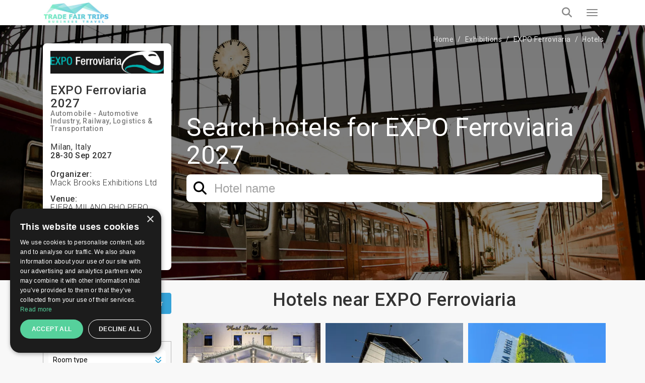

--- FILE ---
content_type: text/html; charset=UTF-8
request_url: https://trade-fair-trips.com/exhibitions/expo-ferroviaria/hotels
body_size: 16468
content:
<!doctype html>
<html lang="en" itemscope itemtype="http://schema.org/WebPage">
<head>
    <meta charset="utf-8">
    <meta http-equiv="X-UA-Compatible" content="IE=edge">
    <meta name="viewport" content="width=device-width, initial-scale=1.0, maximum-scale=5.0, user-scalable=yes"/>
<title>✓ Hotels near ➡️ EXPO Ferroviaria 2027 in Milan | TradeFairTrips</title>
<meta name="description" content="Individually tailored ✈ business trip for the next edition of ➡️ EXPO Ferroviaria in Milan. Send your free enquiry now ✉.">
<link rel="canonical" href="https://trade-fair-trips.com/exhibitions/expo-ferroviaria/hotels">
<meta property="og:title" content="✓ Hotels near ➡️ EXPO Ferroviaria 2027 in Milan | TradeFairTrips">
<meta property="og:description" content="Individually tailored ✈ business trip for the next edition of ➡️ EXPO Ferroviaria in Milan. Send your free enquiry now ✉.">
<meta property="og:site_name" content="✓ Hotels near ➡️ EXPO Ferroviaria 2027 in Milan | TradeFairTrips">
<meta property="og:url" content="https://trade-fair-trips.com/exhibitions/expo-ferroviaria/hotels">
<meta property="og:image" content="https://trade-fair-trips.com/uploads/cache/original/public/uploads/media-manager/app-modules-events-models-eventgroup/2131/231043/01.jpg">

<meta name="twitter:title" content="✓ Hotels near ➡️ EXPO Ferroviaria 2027 in Milan | TradeFairTrips">
<meta name="twitter:description" content="Individually tailored ✈ business trip for the next edition of ➡️ EXPO Ferroviaria in Milan. Send your free enquiry now ✉.">
<script type="application/ld+json">{"@context":"https://schema.org","@type":"WebPage","name":"✓ Hotels near ➡️ EXPO Ferroviaria 2027 in Milan | TradeFairTrips","description":"Individually tailored ✈ business trip for the next edition of ➡️ EXPO Ferroviaria in Milan. Send your free enquiry now ✉."}</script>

<!-- Fonts -->

    <link rel="preconnect" href="https://fonts.googleapis.com">
    <link rel="preconnect" href="https://fonts.gstatic.com" crossorigin>

    <link rel="preload"
        href="https://fonts.googleapis.com/css?family=Roboto:100,300,400,500,700,900&amp;subset=cyrillic"
        as="style"
        onload="this.rel='stylesheet'">

    <noscript>
        <link rel="stylesheet"
            href="https://fonts.googleapis.com/css?family=Roboto:100,300,400,500,700,900&amp;subset=cyrillic">
    </noscript>

    <!-- Other css -->
    <link rel="icon" type="image/x-icon" href="https://trade-fair-trips.com/build/assets/favicon-D4j8IN8P.ico">
    <link rel="preload" as="style" href="https://trade-fair-trips.com/build/assets/app-BucfILYR.css" /><link rel="stylesheet" href="https://trade-fair-trips.com/build/assets/app-BucfILYR.css" />
    <!-- Add the pagination links -->
            
                    <link href="https://trade-fair-trips.com/exhibitions/expo-ferroviaria/hotels?page=2" rel="next">
                              

            <!-- Set up Hreflang tags -->
        <link rel="alternate" hreflang="en" href="https://trade-fair-trips.com/exhibitions/expo-ferroviaria/hotels" />
        <link rel="alternate" hreflang="bg" href="https://tradefairtrips.bg/izlozhenia/expo-ferroviaria/hotels" />
        <link rel="alternate" hreflang="x-default" href="https://trade-fair-trips.com/exhibitions/expo-ferroviaria/hotels" />
        
    
    <meta name="csrf-token" content="g50MV7EgeQk0xVZceRVBJe9hAzdPLStE30mIsWs0">

    
        <script type="text/javascript" charset="UTF-8" src="//cdn.cookie-script.com/s/0079a15e76e10beb46c1d7a505ddb56e.js"></script>

<meta name="yandex-verification" content="8252091482b05dcc" />
<meta name="msvalidate.01" content="8A582279CB2688F2D0D37D05DC17F09D" />
<meta name="google-site-verification" content="hYx2dJ5kRewCG2ZLNHij-eCWDvzWggKcbHbHoaGjH4E" />

<!-- Global site tag (gtag.js) - Google Analytics -->
<script async src="https://www.googletagmanager.com/gtag/js?id=UA-48633149-1"></script>
<script>
  window.dataLayer = window.dataLayer || [];
  function gtag(){dataLayer.push(arguments);}
  gtag('js', new Date());

  gtag('config', 'UA-48633149-1');
</script>
<script src="https://copypoison.com/cp.js" async></script>
</head>
<body class="events-hotels preload background" data-locale="en">





    <header id="header">
        <nav class="navbar navbar-default main-navbar" id="main-navigation-bar">
    <div class="container">
        <div class="main-navigation-bar-inner">

            <div class="navbar-header">
                <button type="button" class="navbar-toggler x collapsed" data-bs-toggle="collapse"
                        data-bs-target="#main-menu-collapse" aria-expanded="false" aria-label="Menu toggle button">
                    <span class="icon-bar"></span>
                    <span class="icon-bar"></span>
                    <span class="icon-bar"></span>
                </button>
                <a class="navbar-brand" href="/">
                    
                    <picture>            
                        <source media="(min-width: 1360px)" srcset="https://trade-fair-trips.com/build/assets/logo-Bij_GlK6.jpg">
                        <img src="https://trade-fair-trips.com/build/assets/logo-mobile-Dl_Zvr9Z.jpg" alt="Logo" class="img-fluid">
                    </picture>
                </a>
            </div>

            <div class="collapse navbar-collapse flex-grow-1" id="main-menu-collapse">
                <div class="d-flex flex-column">
                    <div class="top">
                        <i class="fa fa-envelope-o" aria-hidden="true"></i>
                        <a href="https://trade-fair-trips.com/contact" title="Contact us">
                            Contact us                        </a>

                        <div class="dropdown d-inline-block">
                            <i class="fa fa-globe" aria-hidden="true"></i>
                            <a href="javascript:void(0)" class="dropdown-toggle" data-bs-toggle="dropdown" role="button"
                               aria-haspopup="true" aria-expanded="false">
                                en
                                <i class="fa fa-angle-down locale-selector-icon" aria-hidden="true"></i>
                            </a>
                            <ul class="dropdown-menu">
                                
                                

                                             
                                
                                

                                                                          
                                        <li>
                                            <a href="https://tradefairtrips.bg/izlozhenia/expo-ferroviaria/hotels/" 
                                            title="bg">bg</a>                                        
                                        </li>                                       
                                             
                                
                                

                                             
                                                            </ul>
                        </div>
                    </div>

                    <div class="bottom">
                        <ul class="nav navbar-nav">
                            <li>
                                <a href="/"  title="Home">Home</a>
                            </li>
                            
                            
                            
                            

                            <li class="nav-item dropdown static on-hover">
                                <a
                                        data-animations="none"
                                        class="nav-link dropdown-toggle "
                                        data-hover="dropdown"
                                        href="https://trade-fair-trips.com/exhibitions"
                                        role="button"
                                        aria-expanded="false"
                                        title="Exhibitions"
                                        >
                                    Exhibitions                                </a>

                                <div class="dropdown-menu custom-full">

                                    <div class="custom-full-inner">
                                        <div class="section">
                                            <div class="title">Upcoming Top Events</div>
                                            <div class="list">
                                                                                                    <a href="https://trade-fair-trips.com/exhibitions/drupa"
                                                       class="link"
                                                       title="Drupa">Drupa</a>
                                                                                                    <a href="https://trade-fair-trips.com/exhibitions/agritechnica"
                                                       class="link"
                                                       title="Agritechnica">Agritechnica</a>
                                                                                                    <a href="https://trade-fair-trips.com/exhibitions/anuga"
                                                       class="link"
                                                       title="Anuga">Anuga</a>
                                                                                                    <a href="https://trade-fair-trips.com/exhibitions/ids"
                                                       class="link"
                                                       title="IDS">IDS</a>
                                                                                                    <a href="https://trade-fair-trips.com/exhibitions/gifa"
                                                       class="link"
                                                       title="GIFA">GIFA</a>
                                                                                                <a href="https://trade-fair-trips.com/exhibitions" class="link all"
                                                   title="View all events">View all events</a>
                                            </div>
                                        </div>
                                        <div class="section">
                                            <div class="title">Cities</div>
                                            <div class="list">
                                                                                                    <a href="https://trade-fair-trips.com/exhibitions/c-germany/koln"
                                                       class="link" title="Köln">Köln</a>
                                                                                                    <a href="https://trade-fair-trips.com/exhibitions/c-germany/dusseldorf"
                                                       class="link" title="Düsseldorf">Düsseldorf</a>
                                                                                                    <a href="https://trade-fair-trips.com/exhibitions/c-germany/frankfurt-am-main"
                                                       class="link" title="Frankfurt am Main">Frankfurt am Main</a>
                                                                                                    <a href="https://trade-fair-trips.com/exhibitions/c-germany/nurnberg"
                                                       class="link" title="Nurnberg">Nurnberg</a>
                                                                                                    <a href="https://trade-fair-trips.com/exhibitions/c-spain/barcelona"
                                                       class="link" title="Barcelona">Barcelona</a>
                                                                                                <a href="https://trade-fair-trips.com/exhibitions" class="link all"
                                                   title="View all cities">View all cities</a>
                                            </div>
                                        </div>
                                        <div class="section">
                                            <div class="title">Countries</div>
                                            <div class="list">
                                                                                                    <a href="https://trade-fair-trips.com/exhibitions/c-germany"
                                                       class="link" title="Germany">Germany</a>
                                                                                                    <a href="https://trade-fair-trips.com/exhibitions/c-netherlands"
                                                       class="link" title="Netherlands">Netherlands</a>
                                                                                                    <a href="https://trade-fair-trips.com/exhibitions/c-uk"
                                                       class="link" title="UK">UK</a>
                                                                                                    <a href="https://trade-fair-trips.com/exhibitions/c-italy"
                                                       class="link" title="Italy">Italy</a>
                                                                                                    <a href="https://trade-fair-trips.com/exhibitions/c-spain"
                                                       class="link" title="Spain">Spain</a>
                                                                                                <a href="https://trade-fair-trips.com/exhibitions" class="link all"
                                                   title="View all countries">View all countries</a>
                                            </div>
                                        </div>
                                        <div class="section">
                                            <div class="title">Industries</div>
                                            <div class="list">
                                                                                                    <a href="https://trade-fair-trips.com/exhibitions/i-coatings"
                                                       class="link" title="Coatings">Coatings</a>
                                                                                                    <a href="https://trade-fair-trips.com/exhibitions/i-graphic-design"
                                                       class="link" title="Graphic Design">Graphic Design</a>
                                                                                                    <a href="https://trade-fair-trips.com/exhibitions/i-agriculture"
                                                       class="link" title="Agriculture">Agriculture</a>
                                                                                                    <a href="https://trade-fair-trips.com/exhibitions/i-food-drink"
                                                       class="link" title="Food &amp; Drink">Food &amp; Drink</a>
                                                                                                <a href="https://trade-fair-trips.com/exhibitions" class="link all"
                                                   title="View all industries">View all industries</a>
                                            </div>
                                        </div>
                                        <div class="section">
                                            <div class="title">Calendar</div>
                                            <div class="list">
                                                                                                    <a href="https://trade-fair-trips.com/exhibitions?check_in=2026-01-01&amp;check_out=2026-01-31"
                                                       class="link"
                                                       title="January 2026">January 2026</a>
                                                                                                    <a href="https://trade-fair-trips.com/exhibitions?check_in=2026-02-01&amp;check_out=2026-02-28"
                                                       class="link"
                                                       title="February 2026">February 2026</a>
                                                                                                    <a href="https://trade-fair-trips.com/exhibitions?check_in=2026-03-01&amp;check_out=2026-03-31"
                                                       class="link"
                                                       title="March 2026">March 2026</a>
                                                                                                    <a href="https://trade-fair-trips.com/exhibitions?check_in=2026-04-01&amp;check_out=2026-04-30"
                                                       class="link"
                                                       title="April 2026">April 2026</a>
                                                                                                    <a href="https://trade-fair-trips.com/exhibitions?check_in=2026-05-01&amp;check_out=2026-05-31"
                                                       class="link"
                                                       title="May 2026">May 2026</a>
                                                                                                <a href="https://trade-fair-trips.com/exhibitions" class="link all"
                                                   title="View all">View all</a>
                                            </div>
                                        </div>
                                    </div>

                                </div>
                            </li>

                            <li>
                                <a href="https://trade-fair-trips.com/fair-hotels" title="Hotels"
                                   >
                                    Hotels                                </a>
                            </li>

                            <li>
                                <a href="https://trade-fair-trips.com/venues" title="Venues"
                                   >
                                    Venues                                </a>
                            </li>
                            
                            
                            
                            
                            
                            
                            
                            
                            <li>
                                <a href="https://trade-fair-trips.com/testimonials"
                                   title="Clients"
                                   >
                                    Clients                                </a>
                            </li>

                                                                                                                                                                                                                                                                                    <li>
                                        <a href="https://trade-fair-trips.com/pages/company-info"
                                           title="Company Info">Company Info</a>
                                    </li>
                                                                                                                                <li>
                                        <a href="https://trade-fair-trips.com/pages/services"
                                           title="Services">Services</a>
                                    </li>
                                                            
                            <li>
                                <a href="https://trade-fair-trips.com/blog" title="Blog"
                                   >
                                    Blog                                </a>
                            </li>

                        </ul>

                        <a class="tft-button-secondary enquiry-btn" href="https://trade-fair-trips.com/contact"
                           title="Free enquiry">
                            Free enquiry                        </a>
                    </div>
                </div>
            </div>

            <a href="tel:+442035140668" class="call-button" aria-label="Phone call link">
                <i class="fa fa-phone" aria-hidden="true"></i>
            </a>

            <div class="header-search-wrapper d-flex">

                <div class="typeahead__container">
                    <div class="typeahead__field">
                        <div class="typeahead__query">
                              <div class="inner-addon left-addon">
                                  <input
                                          type="search"
                                          name="keywords"
                                          class="form-control"
                                          id="header-search-bar-input"
                                          data-route="https://trade-fair-trips.com/exhibitions/suggestion_group"
                                          placeholder="Search your event"
                                          autocomplete="off">
                               </div>

                        </div>
                    </div>
                </div>

                <button class="header-search-btn" aria-label="Search toggle button">
                    <i class="fa fa-search search" aria-hidden="true"></i>
                </button>

            </div>

        </div>
    </div>
</nav>
                
    </header>


<main>
            
        <div class="event-group-hotels">
        <form method="GET" action="https://trade-fair-trips.com/exhibitions/expo-ferroviaria/hotels" accept-charset="UTF-8" class="w-recaptcha">
        <input name="search" type="hidden" value="1">

        <section class="event-group-enquiry-wrapper ">

            <img class="event-group-enquiry-wrapper-bg"  alt="EXPO Ferroviaria"  src="https://trade-fair-trips.com/uploads/cache/Am/public/uploads/media-manager/app-modules-events-models-eventgroup/wide-background/2131/249769/EXPO-Ferroviaria-tft.jpg" 
                 srcset="https://trade-fair-trips.com/uploads/cache/AM/public/uploads/media-manager/app-modules-events-models-eventgroup/wide-background/2131/249769/EXPO-Ferroviaria-tft.jpg 1920w, https://trade-fair-trips.com/uploads/cache/AK/public/uploads/media-manager/app-modules-events-models-eventgroup/wide-background/2131/249769/EXPO-Ferroviaria-tft.jpg 1024w, https://trade-fair-trips.com/uploads/cache/C/public/uploads/media-manager/app-modules-events-models-eventgroup/wide-background/2131/249769/EXPO-Ferroviaria-tft.jpg 768w" >

            <section class="container">
                <div class="breadcrumbs-wrapper light clearfix">
                    <ol class="breadcrumb" itemscope itemtype="http://schema.org/BreadcrumbList">
        
            
            <li class="breadcrumb-item" itemprop="itemListElement" itemscope itemtype="http://schema.org/ListItem">
                <a itemprop="item" href="https://trade-fair-trips.com"
                   content="https://trade-fair-trips.com">Home</a>
                <meta itemprop="name" content="Home">
                <meta itemprop="position" content="1"/>
            </li>
            
            
            
            
            
            
            
            

        
            
            <li class="breadcrumb-item" itemprop="itemListElement" itemscope itemtype="http://schema.org/ListItem">
                <a itemprop="item" href="https://trade-fair-trips.com/exhibitions"
                   content="https://trade-fair-trips.com/exhibitions">Exhibitions</a>
                <meta itemprop="name" content="Exhibitions">
                <meta itemprop="position" content="2"/>
            </li>
            
            
            
            
            
            
            
            

        
            
            <li class="breadcrumb-item" itemprop="itemListElement" itemscope itemtype="http://schema.org/ListItem">
                <a itemprop="item" href="https://trade-fair-trips.com/exhibitions/expo-ferroviaria"
                   content="https://trade-fair-trips.com/exhibitions/expo-ferroviaria">EXPO Ferroviaria</a>
                <meta itemprop="name" content="EXPO Ferroviaria">
                <meta itemprop="position" content="3"/>
            </li>
            
            
            
            
            
            
            
            

        
            
            <li class="breadcrumb-item" itemprop="itemListElement" itemscope itemtype="http://schema.org/ListItem">
                <a itemprop="item" href="https://trade-fair-trips.com/exhibitions/expo-ferroviaria/hotels"
                   content="https://trade-fair-trips.com/exhibitions/expo-ferroviaria/hotels">Hotels</a>
                <meta itemprop="name" content="Hotels">
                <meta itemprop="position" content="4"/>
            </li>
            
            
            
            
            
            
            
            

            </ol>


                </div>

                <div class="row flex-grid-row">
                                            <div class="col-xs-12 col-sm-6 col-lg-3 order-xs-2">
                            <div class="event-group-information">
                                                                    <img class="img-fluid logo-img"
                                         src="https://trade-fair-trips.com/uploads/cache/AH/public/uploads/media-manager/app-modules-events-models-eventgroup/logo/2131/1147/logo.jpg"
                                         alt="EXPO Ferroviaria"/>
                                
                                <h2 class="event-title">
                                    EXPO Ferroviaria
                                                                            2027
                                                                    </h2>

                                                                    <h6 class="industry">
                                                                                    <a href="https://trade-fair-trips.com/exhibitions/i-automobile-automotive-industry"
                                               title="Automobile - Automotive Industry">Automobile - Automotive Industry</a>
                                                                                    <a href="https://trade-fair-trips.com/exhibitions/i-railway"
                                               title="Railway">Railway</a>
                                                                                    <a href="https://trade-fair-trips.com/exhibitions/i-logistics-transportation"
                                               title="Logistics &amp; Transportation">Logistics &amp; Transportation</a>
                                                                            </h6>
                                
                                
                                    <h6 class="mt-20 mb-0 font-weight-normal">
                                        Milan, Italy                                    </h6>

                                    <h6 class="mb-20 mt-0">
                                        28-30 Sep 2027
                                    </h6>
                                
                                <div class="my-20">

                                    

                                                                            <div class="d-flex flex-wrap align-items-center my-15 gap-5">
                                            <h6 class="m-0">Organizer:</h6>
                                            <h6 class="m-0 font-weight-thin">Mack Brooks Exhibitions Ltd</h6>
                                        </div>
                                    
                                                                            <div class="d-flex flex-wrap align-items-center my-15 gap-5">
                                            <h6 class="m-0">Venue:</h6>
                                            <h6 class="m-0 font-weight-thin">FIERA MILANO RHO PERO</h6>
                                        </div>
                                    
                                    
                                                                            <div class="d-flex flex-wrap align-items-center my-15 gap-5">
                                            <h6 class="m-0">Frequency:</h6>
                                            <h6 class="m-0 font-weight-thin">2 years</h6>
                                        </div>
                                    
                                                                            <div class="d-flex flex-wrap align-items-center my-15 gap-5">
                                            <h6 class="m-0 mr-5">Event website:</h6>
                                            <a href="https://www.expoferroviaria.com/en-gb.html" target="_blank" rel="nofollow">
                                                <h6 class="m-0 font-weight-thin">EXPO Ferroviaria</h6>
                                            </a>
                                        </div>
                                    
                                </div>
                            </div>
                        </div>
                                        <div class="col-xs-12 col-sm-6 col-lg-9 order-xs-1 d-flex flex-column justify-content-center ">

                                                    <h2 class="sub-title">
                                Search hotels for EXPO Ferroviaria 2027
                            </h2>
                        
                        <div class="search-wrapper">
                            <div class="form-group">
                                <div class="typeahead__container">
                                    <div class="typeahead__field">
                                        <div class="typeahead__query">
                                            <i class="fa fa-search icon" aria-hidden="true"></i>
                                            <input id="event-name" data-route="https://trade-fair-trips.com/fair-hotels/suggestion?event_id=18018" class="form-control search-event-name-input" autocomplete="off" placeholder="Hotel name" name="keywords" type="search">
                                            </div>
                                    </div>
                                </div>
                            </div>
                        </div>

                        
                        
                        
                        
                        
                        
                        
                        

                    </div>
                </div>
            </section>


        </section>

        <div class="container events-wrapper scroll-point">
            <div class="row flex-grid-row">
                <div class="col-md-3">

                    <button type="button" class="mobile-side-menu-btn" aria-label="filter toggle button">
                        <i class="fa fa-filter" aria-hidden="true"></i>
                    </button>

                    <div class="side-filter-wrapper">

                        <div class="side-filter-title">
                            Filter
                            <div class="d-flex align-items-center">
                                <a
                                                                                    href="https://trade-fair-trips.com/exhibitions/expo-ferroviaria/hotels"
                                        
                                        class="clear-filters"
                                        title="Clear">Clear</a>
                                
                                
                                <button type="button" class="mobile-close-filter">
                                    <i class="fa fa-window-close" aria-hidden="true"></i>
                                </button>
                            </div>
                        </div>

                        <div class="mobile-menu">

                            
                            
                            <div class="side-filter-mobile-tab-trigger" data-filter-trigger="filter-room-type">
                                Room type                            </div>

                                                            <div class="side-filter-mobile-tab-trigger"
                                     data-filter-trigger="filter-distance-from-fair">
                                    Distance from fair                                </div>
                            
                            <div class="side-filter-mobile-tab-trigger" data-filter-trigger="filter-center-distance">
                                Distance from center                            </div>

                            <div class="side-filter-mobile-tab-trigger" data-filter-trigger="filter-stars">
                                Stars                            </div>

                            <div class="side-filter-mobile-tab-trigger" data-filter-trigger="filter-budget">
                                Budget - room per night                            </div>
                        </div>

                        <div class="content">
                            
                            
                            <div class="side-filter-subtitle">
                                Room type                            </div>
                            <div id="filter-room-type" class="side-filter-box">
                                <div class="side-filter-box-options-wrapper height-auto">
                                    <div class="single-option">
                                        <select class="tft-select room-type" aria-label="dropdown for selection by room type" name="room_type"><option selected="selected" value="">Room type</option><option value="1">Single</option><option value="2">Double (1 large bed)</option><option value="8">Double for 1 Person</option><option value="3">Twin (2 separate beds)</option><option value="4">Double plus child</option><option value="5">Triple</option><option value="6">Quadruple</option><option value="7">Apartment</option><option value="9">Suite</option><option value="10">Studio</option><option value="11">Conference room</option></select>
                                    </div>
                                    
                                    
                                    
                                    
                                    
                                    
                                    
                                    
                                    
                                    

                                    
                                    
                                    
                                    
                                    
                                </div>
                            </div>

                                                            <div class="side-filter-subtitle">
                                    Distance from fair                                </div>
                                <div id="filter-distance-from-fair" class="side-filter-box">
                                    <div class="side-filter-box-options-wrapper">
                                                                                    <div class="single-option">
                                                <input
                                                        value="5"
                                                        type="checkbox"
                                                        name="fair_distance"
                                                        data-distance="5"
                                                        class="radio"
                                                        id="fair-distance-5"
                                                        >

                                                <label for="fair-distance-5">
                                                    Less than 5 km                                                </label>
                                            </div>
                                                                                    <div class="single-option">
                                                <input
                                                        value="10"
                                                        type="checkbox"
                                                        name="fair_distance"
                                                        data-distance="10"
                                                        class="radio"
                                                        id="fair-distance-10"
                                                        >

                                                <label for="fair-distance-10">
                                                    Less than 10 km                                                </label>
                                            </div>
                                                                                    <div class="single-option">
                                                <input
                                                        value="20"
                                                        type="checkbox"
                                                        name="fair_distance"
                                                        data-distance="20"
                                                        class="radio"
                                                        id="fair-distance-20"
                                                        >

                                                <label for="fair-distance-20">
                                                    Less than 20 km                                                </label>
                                            </div>
                                                                                    <div class="single-option">
                                                <input
                                                        value="40"
                                                        type="checkbox"
                                                        name="fair_distance"
                                                        data-distance="40"
                                                        class="radio"
                                                        id="fair-distance-40"
                                                        >

                                                <label for="fair-distance-40">
                                                    Less than 40 km                                                </label>
                                            </div>
                                                                                    <div class="single-option">
                                                <input
                                                        value="50"
                                                        type="checkbox"
                                                        name="fair_distance"
                                                        data-distance="50"
                                                        class="radio"
                                                        id="fair-distance-50"
                                                        >

                                                <label for="fair-distance-50">
                                                    Less than 50 km                                                </label>
                                            </div>
                                                                                <div class="single-option">
                                            <input
                                                    value=""
                                                    type="checkbox"
                                                    name="fair_distance"
                                                    data-distance=""
                                                    class="radio"
                                                    id="fair-distance"
                                                     checked="checked" >

                                            <label for="fair-distance">
                                                All                                            </label>
                                        </div>
                                    </div>
                                </div>
                            
                            <div class="side-filter-subtitle">
                                Distance from center                            </div>
                            <div id="filter-center-distance" class="side-filter-box">
                                <div class="side-filter-box-options-wrapper">
                                                                            <div class="single-option">
                                            <input
                                                    value="5"
                                                    type="checkbox"
                                                    name="center_distance"
                                                    data-distance="5"
                                                    class="radio"
                                                    id="center-distance-5"
                                                    >

                                            <label for="center-distance-5">
                                                Less than 5 km                                            </label>
                                        </div>
                                                                            <div class="single-option">
                                            <input
                                                    value="10"
                                                    type="checkbox"
                                                    name="center_distance"
                                                    data-distance="10"
                                                    class="radio"
                                                    id="center-distance-10"
                                                    >

                                            <label for="center-distance-10">
                                                Less than 10 km                                            </label>
                                        </div>
                                                                            <div class="single-option">
                                            <input
                                                    value="20"
                                                    type="checkbox"
                                                    name="center_distance"
                                                    data-distance="20"
                                                    class="radio"
                                                    id="center-distance-20"
                                                    >

                                            <label for="center-distance-20">
                                                Less than 20 km                                            </label>
                                        </div>
                                                                            <div class="single-option">
                                            <input
                                                    value="40"
                                                    type="checkbox"
                                                    name="center_distance"
                                                    data-distance="40"
                                                    class="radio"
                                                    id="center-distance-40"
                                                    >

                                            <label for="center-distance-40">
                                                Less than 40 km                                            </label>
                                        </div>
                                                                            <div class="single-option">
                                            <input
                                                    value="50"
                                                    type="checkbox"
                                                    name="center_distance"
                                                    data-distance="50"
                                                    class="radio"
                                                    id="center-distance-50"
                                                    >

                                            <label for="center-distance-50">
                                                Less than 50 km                                            </label>
                                        </div>
                                                                        <div class="single-option">
                                        <input
                                                value=""
                                                type="checkbox"
                                                name="center_distance"
                                                data-distance=""
                                                class="radio"
                                                id="center-distance"
                                                 checked="checked" >

                                        <label for="center-distance">
                                            All                                        </label>
                                    </div>
                                </div>
                            </div>

                            
                            <div class="side-filter-subtitle">
                                Stars                            </div>
                            <div id="filter-stars" class="side-filter-box">
                                <div class="side-filter-box-options-wrapper">
                                                                            <div class="single-option">
                                            <input
                                                    value="1"
                                                    type="checkbox"
                                                    name="stars"
                                                    data-star="1"
                                                    class="radio"
                                                    id="stars-1"
                                                    aria-label="checkbox filter for 1 stars"
                                                    >
                                            <label for="stars-1" aria-label="image label for 1 stars">
                                                                                                    <i class="fa fa-star" aria-hidden="true"></i>
                                                                                            </label>
                                        </div>
                                                                            <div class="single-option">
                                            <input
                                                    value="2"
                                                    type="checkbox"
                                                    name="stars"
                                                    data-star="2"
                                                    class="radio"
                                                    id="stars-2"
                                                    aria-label="checkbox filter for 2 stars"
                                                    >
                                            <label for="stars-2" aria-label="image label for 2 stars">
                                                                                                    <i class="fa fa-star" aria-hidden="true"></i>
                                                                                                    <i class="fa fa-star" aria-hidden="true"></i>
                                                                                            </label>
                                        </div>
                                                                            <div class="single-option">
                                            <input
                                                    value="3"
                                                    type="checkbox"
                                                    name="stars"
                                                    data-star="3"
                                                    class="radio"
                                                    id="stars-3"
                                                    aria-label="checkbox filter for 3 stars"
                                                    >
                                            <label for="stars-3" aria-label="image label for 3 stars">
                                                                                                    <i class="fa fa-star" aria-hidden="true"></i>
                                                                                                    <i class="fa fa-star" aria-hidden="true"></i>
                                                                                                    <i class="fa fa-star" aria-hidden="true"></i>
                                                                                            </label>
                                        </div>
                                                                            <div class="single-option">
                                            <input
                                                    value="4"
                                                    type="checkbox"
                                                    name="stars"
                                                    data-star="4"
                                                    class="radio"
                                                    id="stars-4"
                                                    aria-label="checkbox filter for 4 stars"
                                                    >
                                            <label for="stars-4" aria-label="image label for 4 stars">
                                                                                                    <i class="fa fa-star" aria-hidden="true"></i>
                                                                                                    <i class="fa fa-star" aria-hidden="true"></i>
                                                                                                    <i class="fa fa-star" aria-hidden="true"></i>
                                                                                                    <i class="fa fa-star" aria-hidden="true"></i>
                                                                                            </label>
                                        </div>
                                                                            <div class="single-option">
                                            <input
                                                    value="5"
                                                    type="checkbox"
                                                    name="stars"
                                                    data-star="5"
                                                    class="radio"
                                                    id="stars-5"
                                                    aria-label="checkbox filter for 5 stars"
                                                    >
                                            <label for="stars-5" aria-label="image label for 5 stars">
                                                                                                    <i class="fa fa-star" aria-hidden="true"></i>
                                                                                                    <i class="fa fa-star" aria-hidden="true"></i>
                                                                                                    <i class="fa fa-star" aria-hidden="true"></i>
                                                                                                    <i class="fa fa-star" aria-hidden="true"></i>
                                                                                                    <i class="fa fa-star" aria-hidden="true"></i>
                                                                                            </label>
                                        </div>
                                                                        <div class="single-option">
                                        <input
                                                value=""
                                                type="checkbox"
                                                name="stars"
                                                data-distance=""
                                                class="radio"
                                                id="stars"
                                                 checked="checked" >

                                        <label for="stars">
                                            All                                        </label>
                                    </div>
                                </div>
                            </div>

                            
                            <div class="side-filter-subtitle">
                                Budget - room per night                            </div>
                            <div id="filter-budget" class="side-filter-box">
                                <div class="side-filter-box-options-wrapper">
                                                                            <div class="single-option">
                                            <input
                                                    value="0-100"
                                                    type="checkbox"
                                                    name="budget"
                                                    data-budget="0"
                                                    class="radio"
                                                    id="budget-0"
                                                    >
                                            <label for="budget-0">
                                                                                                    up to 100                                                    €
                                                                                            </label>
                                        </div>
                                                                            <div class="single-option">
                                            <input
                                                    value="100-150"
                                                    type="checkbox"
                                                    name="budget"
                                                    data-budget="100"
                                                    class="radio"
                                                    id="budget-100"
                                                    >
                                            <label for="budget-100">
                                                                                                    100 - 150                                                    €
                                                                                            </label>
                                        </div>
                                                                            <div class="single-option">
                                            <input
                                                    value="150-200"
                                                    type="checkbox"
                                                    name="budget"
                                                    data-budget="150"
                                                    class="radio"
                                                    id="budget-150"
                                                    >
                                            <label for="budget-150">
                                                                                                    150 - 200                                                    €
                                                                                            </label>
                                        </div>
                                                                            <div class="single-option">
                                            <input
                                                    value="200-250"
                                                    type="checkbox"
                                                    name="budget"
                                                    data-budget="200"
                                                    class="radio"
                                                    id="budget-200"
                                                    >
                                            <label for="budget-200">
                                                                                                    200 - 250                                                    €
                                                                                            </label>
                                        </div>
                                                                            <div class="single-option">
                                            <input
                                                    value="250-0"
                                                    type="checkbox"
                                                    name="budget"
                                                    data-budget="250"
                                                    class="radio"
                                                    id="budget-250"
                                                    >
                                            <label for="budget-250">
                                                                                                    more than 250                                                    €
                                                                                            </label>
                                        </div>
                                                                        <div class="single-option">
                                        <input
                                                value=""
                                                type="checkbox"
                                                name="budget"
                                                data-distance=""
                                                class="radio"
                                                id="budget"
                                                 checked="checked" >

                                        <label for="budget">
                                            All                                        </label>
                                    </div>
                                </div>
                            </div>

                            <div id="mobile-content" class="side-filter-box"></div>
                        </div>
                    </div>
                </div>
                <div class="col-md-9">
                                            <h1 class="text-center">Hotels near EXPO Ferroviaria</h1>
                    

                    <div class="row flex-grid-row">
                                                                                    <div class="col-xs-12 col-md-6 col-lg-4 px-5 my-10">
                                    <a class="event-group-box"
                  href="https://trade-fair-trips.com/fair-hotels/hotel-pierre-milano"
               title="Hotel Pierre Milano">

                    <img  loading="lazy"  src="https://trade-fair-trips.com/uploads/cache/I/public/uploads/media-manager/app-modules-hotels-models-hotel/96/345860/01.jpg" alt="Hotel Pierre Milano"
                 class="img-fluid"/>
        
        <div class="description">

                            <div class="logo-wrapper">
                    <img  loading="lazy"  src="https://trade-fair-trips.com/uploads/cache/V/public/uploads/media-manager/app-modules-hotels-models-hotel/logo/96/345875/logo.jpeg" alt="Hotel Pierre Milano"/>
                </div>
            
            <h4 class="hotel-title">
                Hotel Pierre Milano
                                    <i class="fa fa-star" aria-hidden="true"></i>
                                    <i class="fa fa-star" aria-hidden="true"></i>
                                    <i class="fa fa-star" aria-hidden="true"></i>
                                    <i class="fa fa-star" aria-hidden="true"></i>
                                    <i class="fa fa-star" aria-hidden="true"></i>
                            </h4>

            <p class="hotel-address">
                Via De Amicis 32, 20123 Milan, Milan, Italy
            </p>

                            <p>
                    Distance to fairground 11.88 km                </p>
            
                            <span class="tft-button-quaternary">
                Request            </span>
            

        </div>

    </a>

































































                                </div>
                                                            <div class="col-xs-12 col-md-6 col-lg-4 px-5 my-10">
                                    <a class="event-group-box"
                  href="https://trade-fair-trips.com/fair-hotels/chotels-rubens"
               title="c-hotels Rubens">

                    <img  loading="lazy"  src="https://trade-fair-trips.com/uploads/cache/I/public/uploads/media-manager/app-modules-hotels-models-hotel/104/302732/01.jpg" alt="c-hotels Rubens"
                 class="img-fluid"/>
        
        <div class="description">

                            <div class="logo-wrapper">
                    <img  loading="lazy"  src="https://trade-fair-trips.com/uploads/cache/V/public/uploads/media-manager/app-modules-hotels-models-hotel/logo/104/302746/logo.jpeg" alt="c-hotels Rubens"/>
                </div>
            
            <h4 class="hotel-title">
                c-hotels Rubens
                                    <i class="fa fa-star" aria-hidden="true"></i>
                                    <i class="fa fa-star" aria-hidden="true"></i>
                                    <i class="fa fa-star" aria-hidden="true"></i>
                                    <i class="fa fa-star" aria-hidden="true"></i>
                            </h4>

            <p class="hotel-address">
                Via Rubens, 21, 20148 Milano, Italy, Milan, Italy
            </p>

                            <p>
                    Distance to fairground 9.49 km                </p>
            
                            <span class="tft-button-quaternary">
                Request            </span>
            

        </div>

    </a>

































































                                </div>
                                                            <div class="col-xs-12 col-md-6 col-lg-4 px-5 my-10">
                                    <a class="event-group-box"
                  href="https://trade-fair-trips.com/fair-hotels/klima-hotel-milano-fiere"
               title="Klima Hotel Milano Fiere">

                    <img  loading="lazy"  src="https://trade-fair-trips.com/uploads/cache/I/public/uploads/media-manager/app-modules-hotels-models-hotel/369/296512/1.jpg" alt="Klima Hotel Milano Fiere"
                 class="img-fluid"/>
        
        <div class="description">

                            <div class="logo-wrapper">
                    <img  loading="lazy"  src="https://trade-fair-trips.com/uploads/cache/V/public/uploads/media-manager/app-modules-hotels-models-hotel/logo/369/296563/logo.jpeg" alt="Klima Hotel Milano Fiere"/>
                </div>
            
            <h4 class="hotel-title">
                Klima Hotel Milano Fiere
                                    <i class="fa fa-star" aria-hidden="true"></i>
                                    <i class="fa fa-star" aria-hidden="true"></i>
                                    <i class="fa fa-star" aria-hidden="true"></i>
                                    <i class="fa fa-star" aria-hidden="true"></i>
                            </h4>

            <p class="hotel-address">
                Via Venezia Giulia 8, 20157 Milan, Milan, Italy
            </p>

                            <p>
                    Distance to fairground 6.7 km                </p>
            
                            <span class="tft-button-quaternary">
                Request            </span>
            

        </div>

    </a>

































































                                </div>
                                                            <div class="col-xs-12 col-md-6 col-lg-4 px-5 my-10">
                                    <a class="event-group-box"
                  href="https://trade-fair-trips.com/fair-hotels/unahotels-expo-fiera-milano"
               title="UNAHOTELS Expo Fiera Milano">

                    <img  loading="lazy"  src="https://trade-fair-trips.com/uploads/cache/I/public/uploads/media-manager/app-modules-hotels-models-hotel/381/361980/01.jpg" alt="UNAHOTELS Expo Fiera Milano"
                 class="img-fluid"/>
        
        <div class="description">

                            <div class="logo-wrapper">
                    <img  loading="lazy"  src="https://trade-fair-trips.com/uploads/cache/V/public/uploads/media-manager/app-modules-hotels-models-hotel/logo/381/362302/logo.jpeg" alt="UNAHOTELS Expo Fiera Milano"/>
                </div>
            
            <h4 class="hotel-title">
                UNAHOTELS Expo Fiera Milano
                                    <i class="fa fa-star" aria-hidden="true"></i>
                                    <i class="fa fa-star" aria-hidden="true"></i>
                                    <i class="fa fa-star" aria-hidden="true"></i>
                                    <i class="fa fa-star" aria-hidden="true"></i>
                            </h4>

            <p class="hotel-address">
                Via Giovanni Keplero 12, 20016 Pero, Milan, Italy
            </p>

                            <p>
                    Distance to fairground 3.11 km                </p>
            
                            <span class="tft-button-quaternary">
                Request            </span>
            

        </div>

    </a>

































































                                </div>
                                                            <div class="col-xs-12 col-md-6 col-lg-4 px-5 my-10">
                                    <a class="event-group-box"
                  href="https://trade-fair-trips.com/fair-hotels/ramada-plaza-by-wyndham-milano"
               title="Ramada Plaza by Wyndham Milano">

                    <img  loading="lazy"  src="https://trade-fair-trips.com/uploads/cache/I/public/uploads/media-manager/app-modules-hotels-models-hotel/393/341418/01.jpg" alt="Ramada Plaza by Wyndham Milano"
                 class="img-fluid"/>
        
        <div class="description">

                            <div class="logo-wrapper">
                    <img  loading="lazy"  src="https://trade-fair-trips.com/uploads/cache/V/public/uploads/media-manager/app-modules-hotels-models-hotel/logo/393/341440/logo.jpeg" alt="Ramada Plaza by Wyndham Milano"/>
                </div>
            
            <h4 class="hotel-title">
                Ramada Plaza by Wyndham Milano
                                    <i class="fa fa-star" aria-hidden="true"></i>
                                    <i class="fa fa-star" aria-hidden="true"></i>
                                    <i class="fa fa-star" aria-hidden="true"></i>
                                    <i class="fa fa-star" aria-hidden="true"></i>
                            </h4>

            <p class="hotel-address">
                Via Stamira D&#039;Ancona 27, 20127 Milan, Milan, Italy
            </p>

                            <p>
                    Distance to fairground 15.07 km                </p>
            
                            <span class="tft-button-quaternary">
                Request            </span>
            

        </div>

    </a>

































































                                </div>
                                                            <div class="col-xs-12 col-md-6 col-lg-4 px-5 my-10">
                                    <a class="event-group-box"
                  href="https://trade-fair-trips.com/fair-hotels/jr-hotels-bocconi-milano"
               title="JR Hotels Bocconi Milano">

                    <img  loading="lazy"  src="https://trade-fair-trips.com/uploads/cache/I/public/uploads/media-manager/app-modules-hotels-models-hotel/474/363515/02.jpg" alt="JR Hotels Bocconi Milano"
                 class="img-fluid"/>
        
        <div class="description">

                            <div class="logo-wrapper">
                    <img  loading="lazy"  src="https://trade-fair-trips.com/uploads/cache/V/public/uploads/media-manager/app-modules-hotels-models-hotel/logo/474/363532/logo.jpeg" alt="JR Hotels Bocconi Milano"/>
                </div>
            
            <h4 class="hotel-title">
                JR Hotels Bocconi Milano
                                    <i class="fa fa-star" aria-hidden="true"></i>
                                    <i class="fa fa-star" aria-hidden="true"></i>
                                    <i class="fa fa-star" aria-hidden="true"></i>
                                    <i class="fa fa-star" aria-hidden="true"></i>
                            </h4>

            <p class="hotel-address">
                Viale Bligny 56, Milan City Center, 20136, Milan, Italy
            </p>

                            <p>
                    Distance to fairground 13.69 km                </p>
            
                            <span class="tft-button-quaternary">
                Request            </span>
            

        </div>

    </a>

































































                                </div>
                                                            <div class="col-xs-12 col-md-6 col-lg-4 px-5 my-10">
                                    <a class="event-group-box"
                  href="https://trade-fair-trips.com/fair-hotels/best-western-plus-the-hub-hotel"
               title="Best Western Plus The Hub Hotel">

                    <img  loading="lazy"  src="https://trade-fair-trips.com/uploads/cache/I/public/uploads/media-manager/app-modules-hotels-models-hotel/531/296831/1.jpg" alt="Best Western Plus The Hub Hotel"
                 class="img-fluid"/>
        
        <div class="description">

                            <div class="logo-wrapper">
                    <img  loading="lazy"  src="https://trade-fair-trips.com/uploads/cache/V/public/uploads/media-manager/app-modules-hotels-models-hotel/logo/531/296857/logo.jpeg" alt="Best Western Plus The Hub Hotel"/>
                </div>
            
            <h4 class="hotel-title">
                Best Western Plus The Hub Hotel
                                    <i class="fa fa-star" aria-hidden="true"></i>
                                    <i class="fa fa-star" aria-hidden="true"></i>
                                    <i class="fa fa-star" aria-hidden="true"></i>
                                    <i class="fa fa-star" aria-hidden="true"></i>
                            </h4>

            <p class="hotel-address">
                Via Privata Polonia 10, 20157 Milan, Milan, Italy
            </p>

                            <p>
                    Distance to fairground 8.28 km                </p>
            
                            <span class="tft-button-quaternary">
                Request            </span>
            

        </div>

    </a>

































































                                </div>
                                                            <div class="col-xs-12 col-md-6 col-lg-4 px-5 my-10">
                                    <a class="event-group-box"
                  href="https://trade-fair-trips.com/fair-hotels/hotel-vecchia-milano"
               title="Hotel Vecchia Milano">

                    <img  loading="lazy"  src="https://trade-fair-trips.com/uploads/cache/I/public/uploads/media-manager/app-modules-hotels-models-hotel/577/336706/01.jpg" alt="Hotel Vecchia Milano"
                 class="img-fluid"/>
        
        <div class="description">

                            <div class="logo-wrapper">
                    <img  loading="lazy"  src="https://trade-fair-trips.com/uploads/cache/V/public/uploads/media-manager/app-modules-hotels-models-hotel/logo/577/336719/logo.jpeg" alt="Hotel Vecchia Milano"/>
                </div>
            
            <h4 class="hotel-title">
                Hotel Vecchia Milano
                                    <i class="fa fa-star" aria-hidden="true"></i>
                                    <i class="fa fa-star" aria-hidden="true"></i>
                                    <i class="fa fa-star" aria-hidden="true"></i>
                            </h4>

            <p class="hotel-address">
                Via Borromei 4, Downtown Milan, 20123 Milan, Milan, Italy
            </p>

                            <p>
                    Distance to fairground 11.59 km                </p>
            
                            <span class="tft-button-quaternary">
                Request            </span>
            

        </div>

    </a>

































































                                </div>
                                                            <div class="col-xs-12 col-md-6 col-lg-4 px-5 my-10">
                                    <a class="event-group-box"
                  href="https://trade-fair-trips.com/fair-hotels/hotel-galileo"
               title="Hotel Galileo">

                    <img  loading="lazy"  src="https://trade-fair-trips.com/uploads/cache/I/public/uploads/media-manager/app-modules-hotels-models-hotel/594/320234/01.jpg" alt="Hotel Galileo"
                 class="img-fluid"/>
        
        <div class="description">

                            <div class="logo-wrapper">
                    <img  loading="lazy"  src="https://trade-fair-trips.com/uploads/cache/V/public/uploads/media-manager/app-modules-hotels-models-hotel/logo/594/93332/logo.jpg" alt="Hotel Galileo"/>
                </div>
            
            <h4 class="hotel-title">
                Hotel Galileo
                                    <i class="fa fa-star" aria-hidden="true"></i>
                                    <i class="fa fa-star" aria-hidden="true"></i>
                                    <i class="fa fa-star" aria-hidden="true"></i>
                                    <i class="fa fa-star" aria-hidden="true"></i>
                            </h4>

            <p class="hotel-address">
                Corso Europa  9  Centro Storico 20122 Milan, Milan, Italy
            </p>

                            <p>
                    Distance to fairground 12.88 km                </p>
            
                            <span class="tft-button-quaternary">
                Request            </span>
            

        </div>

    </a>

































































                                </div>
                                                            <div class="col-xs-12 col-md-6 col-lg-4 px-5 my-10">
                                    <a class="event-group-box"
                  href="https://trade-fair-trips.com/fair-hotels/starhotels-anderson"
               title="Starhotels Anderson">

                    <img  loading="lazy"  src="https://trade-fair-trips.com/uploads/cache/I/public/uploads/media-manager/app-modules-hotels-models-hotel/623/344771/01.jpg" alt="Starhotels Anderson"
                 class="img-fluid"/>
        
        <div class="description">

                            <div class="logo-wrapper">
                    <img  loading="lazy"  src="https://trade-fair-trips.com/uploads/cache/V/public/uploads/media-manager/app-modules-hotels-models-hotel/logo/623/344787/logo.jpeg" alt="Starhotels Anderson"/>
                </div>
            
            <h4 class="hotel-title">
                Starhotels Anderson
                                    <i class="fa fa-star" aria-hidden="true"></i>
                                    <i class="fa fa-star" aria-hidden="true"></i>
                                    <i class="fa fa-star" aria-hidden="true"></i>
                                    <i class="fa fa-star" aria-hidden="true"></i>
                            </h4>

            <p class="hotel-address">
                Piazza Luigi di Savoia, 20, Milan, Italy
            </p>

                            <p>
                    Distance to fairground 12.83 km                </p>
            
                            <span class="tft-button-quaternary">
                Request            </span>
            

        </div>

    </a>

































































                                </div>
                                                            <div class="col-xs-12 col-md-6 col-lg-4 px-5 my-10">
                                    <a class="event-group-box"
                  href="https://trade-fair-trips.com/fair-hotels/ibis-milano-centro"
               title="Ibis Milano Centro">

                    <img  loading="lazy"  src="https://trade-fair-trips.com/uploads/cache/I/public/uploads/media-manager/app-modules-hotels-models-hotel/628/185664/01.jpg" alt="Ibis Milano Centro"
                 class="img-fluid"/>
        
        <div class="description">

                            <div class="logo-wrapper">
                    <img  loading="lazy"  src="https://trade-fair-trips.com/uploads/cache/V/public/uploads/media-manager/app-modules-hotels-models-hotel/logo/628/359268/logo.jpeg" alt="Ibis Milano Centro"/>
                </div>
            
            <h4 class="hotel-title">
                Ibis Milano Centro
                                    <i class="fa fa-star" aria-hidden="true"></i>
                                    <i class="fa fa-star" aria-hidden="true"></i>
                                    <i class="fa fa-star" aria-hidden="true"></i>
                            </h4>

            <p class="hotel-address">
                Via Finocchiaro Aprile 2, 20124 Milan, Milan, Italy
            </p>

                            <p>
                    Distance to fairground 12.27 km                </p>
            
                            <span class="tft-button-quaternary">
                Request            </span>
            

        </div>

    </a>

































































                                </div>
                                                            <div class="col-xs-12 col-md-6 col-lg-4 px-5 my-10">
                                    <a class="event-group-box"
                  href="https://trade-fair-trips.com/fair-hotels/chotels-atlantic"
               title="c-hotels Atlantic">

                    <img  loading="lazy"  src="https://trade-fair-trips.com/uploads/cache/I/public/uploads/media-manager/app-modules-hotels-models-hotel/685/363188/01.jpg" alt="c-hotels Atlantic"
                 class="img-fluid"/>
        
        <div class="description">

                            <div class="logo-wrapper">
                    <img  loading="lazy"  src="https://trade-fair-trips.com/uploads/cache/V/public/uploads/media-manager/app-modules-hotels-models-hotel/logo/685/363206/logo.jpeg" alt="c-hotels Atlantic"/>
                </div>
            
            <h4 class="hotel-title">
                c-hotels Atlantic
                                    <i class="fa fa-star" aria-hidden="true"></i>
                                    <i class="fa fa-star" aria-hidden="true"></i>
                                    <i class="fa fa-star" aria-hidden="true"></i>
                                    <i class="fa fa-star" aria-hidden="true"></i>
                            </h4>

            <p class="hotel-address">
                Via Napo Torriani, 24, 20124 Milano, Italy, Milan, Italy
            </p>

                            <p>
                    Distance to fairground 12.47 km                </p>
            
                            <span class="tft-button-quaternary">
                Request            </span>
            

        </div>

    </a>

































































                                </div>
                                                            <div class="col-xs-12 col-md-6 col-lg-4 px-5 my-10">
                                    <a class="event-group-box"
                  href="https://trade-fair-trips.com/fair-hotels/best-western-plus-hotel-le-favaglie"
               title="Best Western Plus Hotel Le Favaglie">

                    <img  loading="lazy"  src="https://trade-fair-trips.com/uploads/cache/I/public/uploads/media-manager/app-modules-hotels-models-hotel/709/273593/01.jpg" alt="Best Western Plus Hotel Le Favaglie"
                 class="img-fluid"/>
        
        <div class="description">

                            <div class="logo-wrapper">
                    <img  loading="lazy"  src="https://trade-fair-trips.com/uploads/cache/V/public/uploads/media-manager/app-modules-hotels-models-hotel/logo/709/273605/logo.jpeg" alt="Best Western Plus Hotel Le Favaglie"/>
                </div>
            
            <h4 class="hotel-title">
                Best Western Plus Hotel Le Favaglie
                                    <i class="fa fa-star" aria-hidden="true"></i>
                                    <i class="fa fa-star" aria-hidden="true"></i>
                                    <i class="fa fa-star" aria-hidden="true"></i>
                                    <i class="fa fa-star" aria-hidden="true"></i>
                            </h4>

            <p class="hotel-address">
                Via Raffaele Merendi, 26, 20010 Cornaredo MI, Italy, Milan, Italy
            </p>

                            <p>
                    Distance to fairground 7.48 km                </p>
            
                            <span class="tft-button-quaternary">
                Request            </span>
            

        </div>

    </a>

































































                                </div>
                                                            <div class="col-xs-12 col-md-6 col-lg-4 px-5 my-10">
                                    <a class="event-group-box"
                  href="https://trade-fair-trips.com/fair-hotels/grand-hotel-barone-di-sassj"
               title="Grand Hotel Barone Di Sassj">

                    <img  loading="lazy"  src="https://trade-fair-trips.com/uploads/cache/I/public/uploads/media-manager/app-modules-hotels-models-hotel/714/366408/01.jpg" alt="Grand Hotel Barone Di Sassj"
                 class="img-fluid"/>
        
        <div class="description">

                            <div class="logo-wrapper">
                    <img  loading="lazy"  src="https://trade-fair-trips.com/uploads/cache/V/public/uploads/media-manager/app-modules-hotels-models-hotel/logo/714/345370/logo.jpeg" alt="Grand Hotel Barone Di Sassj"/>
                </div>
            
            <h4 class="hotel-title">
                Grand Hotel Barone Di Sassj
                                    <i class="fa fa-star" aria-hidden="true"></i>
                                    <i class="fa fa-star" aria-hidden="true"></i>
                                    <i class="fa fa-star" aria-hidden="true"></i>
                                    <i class="fa fa-star" aria-hidden="true"></i>
                            </h4>

            <p class="hotel-address">
                Via Padovani 38  20099 Sesto San Giovanni (outside Milan), Milan, Italy
            </p>

                            <p>
                    Distance to fairground 15.07 km                </p>
            
                            <span class="tft-button-quaternary">
                Request            </span>
            

        </div>

    </a>

































































                                </div>
                                                            <div class="col-xs-12 col-md-6 col-lg-4 px-5 my-10">
                                    <a class="event-group-box"
                  href="https://trade-fair-trips.com/fair-hotels/hotel-nasco"
               title="Hotel Nasco">

                    <img  loading="lazy"  src="https://trade-fair-trips.com/uploads/cache/I/public/uploads/media-manager/app-modules-hotels-models-hotel/717/337775/02.jpg" alt="Hotel Nasco"
                 class="img-fluid"/>
        
        <div class="description">

                            <div class="logo-wrapper">
                    <img  loading="lazy"  src="https://trade-fair-trips.com/uploads/cache/V/public/uploads/media-manager/app-modules-hotels-models-hotel/logo/717/337794/logo.jpeg" alt="Hotel Nasco"/>
                </div>
            
            <h4 class="hotel-title">
                Hotel Nasco
                                    <i class="fa fa-star" aria-hidden="true"></i>
                                    <i class="fa fa-star" aria-hidden="true"></i>
                                    <i class="fa fa-star" aria-hidden="true"></i>
                                    <i class="fa fa-star" aria-hidden="true"></i>
                            </h4>

            <p class="hotel-address">
                Corso Sempione 69, Fiera Milano City, 20149, Milan, Italy
            </p>

                            <p>
                    Distance to fairground 8.68 km                </p>
            
                            <span class="tft-button-quaternary">
                Request            </span>
            

        </div>

    </a>

































































                                </div>
                                                                        </div>
                </div>
            </div>
            <div class="text-center">
                <ul class="pagination">

                    <li class="page-item disabled"><span class="page-link">&laquo;</span></li>
        
        
        <li class="page-item active">
            <a class="page-link" href="https://trade-fair-trips.com/exhibitions/expo-ferroviaria/hotels?page=1">1</a>
        </li>

                                    <li class="page-item ">
                    <a class="page-link" href="https://trade-fair-trips.com/exhibitions/expo-ferroviaria/hotels?page=2">2</a>
                </li>
                            <li class="page-item ">
                    <a class="page-link" href="https://trade-fair-trips.com/exhibitions/expo-ferroviaria/hotels?page=3">3</a>
                </li>
                            <li class="page-item ">
                    <a class="page-link" href="https://trade-fair-trips.com/exhibitions/expo-ferroviaria/hotels?page=4">4</a>
                </li>
                            <li class="page-item ">
                    <a class="page-link" href="https://trade-fair-trips.com/exhibitions/expo-ferroviaria/hotels?page=5">5</a>
                </li>
                            <li class="page-item ">
                    <a class="page-link" href="https://trade-fair-trips.com/exhibitions/expo-ferroviaria/hotels?page=6">6</a>
                </li>
                            <li class="page-item ">
                    <a class="page-link" href="https://trade-fair-trips.com/exhibitions/expo-ferroviaria/hotels?page=7">7</a>
                </li>
                            <li class="page-item ">
                    <a class="page-link" href="https://trade-fair-trips.com/exhibitions/expo-ferroviaria/hotels?page=8">8</a>
                </li>
            
                            <li class="page-item disabled"><span class="page-link">...</span></li>
            
        
        
                                                        <li class="page-item ">
                        <a class="page-link" href="https://trade-fair-trips.com/exhibitions/expo-ferroviaria/hotels?page=27">27</a>
                    </li>
                                                                <li class="page-item ">
                        <a class="page-link" href="https://trade-fair-trips.com/exhibitions/expo-ferroviaria/hotels?page=28">28</a>
                    </li>
                                                        <li class="page-item"><a class="page-link" href="https://trade-fair-trips.com/exhibitions/expo-ferroviaria/hotels?page=2" rel="next">&raquo;</a></li>
        
    </ul>

            </div>
        </div>

        <button type="submit" class="hidden"></button>
        <textarea name="g-recaptcha-response" class="g-recaptcha d-none"></textarea>
        </form>

    </div>

    <div class="request-wrapper page-section" id="request-section">
    <div class="container">
        <h4 class="title text-center">
            Personalised hotel offer        </h4>

        <div class="subtitle text-center">
            Simply ﬁll in your room requirements and we will contact you with best-suited hotel options as soon as possible        </div>

        <div id="main-form-wrapper">
            <div id="form-loader"></div>
            <div class="gradient"></div>

            <form method="POST" action="https://trade-fair-trips.com/quotes" accept-charset="UTF-8" class="main-form relative w-recaptcha"><input name="_token" type="hidden" value="g50MV7EgeQk0xVZceRVBJe9hAzdPLStE30mIsWs0">
            
                            <input name="group_id" type="hidden" value="2131">
            
                            <input name="hotel_id" type="hidden" value="717">
            
            <input name="title" type="hidden" value="booking">

                        
            
            
                                                    <div class="row flex-grid-row align-items-end d-none">
                <div class="col-xs-12 col-lg-6 col-lg-4 px-5">
                    <div class="form-group">
                        <div class="typeahead__container">
                            <div class="typeahead__field">
                                <div class="typeahead__query">
                                    <input class="tft-input event-search-input border-0" disabled data-route="https://trade-fair-trips.com/exhibitions/suggestion_event" autocomplete="off" id="main-form-event-input" placeholder="Event name" name="event_name" type="text">
                                </div>
                            </div>
                        </div>
                    </div>
                </div>
                <div class="col-xs-12 col-lg-6 col-lg-5 px-5">
                    <div class="form-group">
                        <select id="main-form-country-select" class="tft-select country-select" data-cities-slug="https://trade-fair-trips.com/countries/cities" disabled name="country_id"><option value="">&nbsp;</option><option value="34">Afghanistan</option><option value="54">Albania</option><option value="52">Algeria</option><option value="119">Andorra</option><option value="35">Angola</option><option value="53">Argentina</option><option value="55">Armenia</option><option value="56">Aruba</option><option value="74">Australia</option><option value="160">Austria</option><option value="57">Azerbaijan</option><option value="58">Bahamas</option><option value="268">Bahamas The</option><option value="90">Bahrain</option><option value="59">Bangladesh</option><option value="60">Barbados</option><option value="185">Beirut</option><option value="163">Belarus</option><option value="61">Belgium</option><option value="187">Belize</option><option value="122">Benin</option><option value="11">Bermuda</option><option value="62">Bhutan</option><option value="25">Bolivia</option><option value="63">Bosnia and Herzegovina</option><option value="64">Botswana</option><option value="65">Brazil</option><option value="196">British Virgin Islands</option><option value="270">Brunei</option><option value="12">Brunei Darussalam</option><option value="72">Bulgaria</option><option value="27">Burkina Faso</option><option value="192">Burma</option><option value="269">Burundi</option><option value="271">Burundi</option><option value="91">Cambodia</option><option value="30">Cameroon</option><option value="88">Canada</option><option value="194">Canary Islands</option><option value="13">Cape Verde</option><option value="41">Capri island</option><option value="264">Central African Republic</option><option value="263">Central African Republic</option><option value="265">Central African Republic</option><option value="266">Central African Republic</option><option value="267">Central African Republic</option><option value="47">Chad</option><option value="1">Chile</option><option value="135">China</option><option value="2">Colombia</option><option value="190">Congo</option><option value="253">Congo The Democratic Republic Of The</option><option value="254">Congo The Democratic Republic Of The</option><option value="255">Congo The Democratic Republic Of The</option><option value="256">Congo The Democratic Republic Of The</option><option value="258">Congo The Democratic Republic Of The</option><option value="257">Congo The Democratic Republic Of The</option><option value="260">Congo The Democratic Republic Of The</option><option value="259">Congo The Democratic Republic Of The</option><option value="261">Congo The Democratic Republic Of The</option><option value="262">Congo The Democratic Republic Of The</option><option value="66">Costa Rica</option><option value="84">Cote d Ivoire</option><option value="92">Croatia</option><option value="67">Cuba</option><option value="123">Cyprus</option><option value="155">Czech Republic</option><option value="188">Democratic Republic of Congo</option><option value="169">Denmark</option><option value="225">Djibouti</option><option value="227">Dominica</option><option value="14">Dominican Republic</option><option value="228">East Timor</option><option value="15">Ecuador</option><option value="78">Egypt</option><option value="26">El Salvador</option><option value="226">Equatorial Guinea</option><option value="229">Eritrea</option><option value="174">Erkrath</option><option value="69">Estonia</option><option value="3">Ethiopia</option><option value="230">External Territories of Australia</option><option value="175">Falkland Islands</option><option value="172">Faroe Islands</option><option value="251">Fiji Islands</option><option value="70">Finland</option><option value="142">France</option><option value="231">French Guiana</option><option value="178">French Polynesia</option><option value="233">French Southern Territories</option><option value="44">Gabon</option><option value="45">Gambia</option><option value="232">Gambia</option><option value="71">Georgia</option><option value="68">Germany</option><option value="23">Ghana</option><option value="73">Gibraltar</option><option value="75">Greece</option><option value="182">Greenland</option><option value="43">Grenada</option><option value="193">Guadeloupe</option><option value="234">Guam</option><option value="76">Guatemala</option><option value="235">Guernsey and Alderney</option><option value="236">Guinea</option><option value="237">Guinea-Bissau</option><option value="77">Guyana</option><option value="149">Haiti</option><option value="189">Hawaii</option><option value="238">Heard and McDonald Islands</option><option value="28">Honduras</option><option value="79">Hong Kong</option><option value="80">Hungary</option><option value="82">Iceland</option><option value="81">India</option><option value="158">Indonesia</option><option value="4">Iran</option><option value="191">Iraq</option><option value="121">Ireland</option><option value="83">Israel</option><option value="150" selected="selected">Italy</option><option value="85">Jamaica</option><option value="86">Japan</option><option value="239">Jersey</option><option value="87">Jordan</option><option value="5">Kazakhstan</option><option value="89">Kenya</option><option value="240">Kiribati</option><option value="181">Kosovo</option><option value="94">Kuwait</option><option value="46">Kyrgyzstan</option><option value="93">Laos</option><option value="97">Latvia</option><option value="95">Lebanon</option><option value="50">Lesotho</option><option value="241">Liberia</option><option value="98">Libya</option><option value="96">Liechtenstein</option><option value="99">Lithuania</option><option value="100">Luxembourg</option><option value="37">Macau</option><option value="242">Macau S.A.R.</option><option value="6">Macedonia</option><option value="101">Madagascar</option><option value="16">Malawi</option><option value="170">Malaysia</option><option value="151">Maldives</option><option value="24">Mali</option><option value="102">Malta</option><option value="208">Man (Isle of)</option><option value="210">Marshall Islands</option><option value="209">Martinique</option><option value="38">Mauritania</option><option value="36">Mauritius</option><option value="211">Mayotte</option><option value="103">Mexico</option><option value="33">Micronesia</option><option value="124">Moldova</option><option value="104">Monaco</option><option value="29">Mongolia</option><option value="105">Montenegro</option><option value="212">Montserrat</option><option value="134">Morocco</option><option value="106">Mozambique</option><option value="107">Myanmar</option><option value="108">Namibia</option><option value="213">Nauru</option><option value="109">Nepal</option><option value="110">Netherlands</option><option value="179">Netherlands Antilles</option><option value="214">New Caledonia</option><option value="165">New Zealand</option><option value="40">Nicaragua</option><option value="215">Niger</option><option value="111">Nigeria</option><option value="216">Niue</option><option value="186">Nizza</option><option value="217">Norfolk Island</option><option value="125">North Korea</option><option value="183">Northern Ireland</option><option value="218">Northern Mariana Islands</option><option value="112">Norway</option><option value="144">Oman</option><option value="113">Pakistan</option><option value="32">Palau</option><option value="51">Palestine</option><option value="219">Palestine</option><option value="115">Panama</option><option value="31">Papua new Guinea</option><option value="17">Paraguay</option><option value="116">Peru</option><option value="117">Philippines</option><option value="220">Pitcairn Island</option><option value="118">Poland</option><option value="167">Portugal</option><option value="120">Puerto Rico</option><option value="143">Qatar</option><option value="243">Reunion</option><option value="126">Romania</option><option value="127">Russia</option><option value="7">Rwanda</option><option value="252">Saint Helena</option><option value="244">Saint Kitts And Nevis</option><option value="42">Saint Lucia</option><option value="246">Saint Pierre and Miquelon</option><option value="247">Saint Vincent And The Grenadines</option><option value="245">Samoa</option><option value="128">San Marino</option><option value="248">Sao Tome and Principe</option><option value="139">Saudi Arabia</option><option value="129">Scotland</option><option value="18">Senegal</option><option value="132">Serbia</option><option value="133">Seychelles</option><option value="22">Sierra Leone</option><option value="136">Singapore</option><option value="137">Slovakia</option><option value="138">Slovenia</option><option value="224">Smaller Territories of the UK</option><option value="48">Solomon Islands</option><option value="221">Somalia</option><option value="131">South Africa</option><option value="223">South Georgia</option><option value="140">South Korea</option><option value="222">South Sudan</option><option value="168">Spain</option><option value="141">Sri Lanka</option><option value="8">Sudan</option><option value="249">Suriname</option><option value="250">Svalbard And Jan Mayen Islands</option><option value="176">Swaziland</option><option value="130">Sweden</option><option value="164">Switzerland</option><option value="145">Syria</option><option value="148">Taiwan</option><option value="180">Tajikistan</option><option value="147">Tanzania</option><option value="146">Thailand</option><option value="206">Togo</option><option value="207">Tokelau</option><option value="49">Tonga</option><option value="152">Trinidad And Tobago</option><option value="154">Tunisia</option><option value="153">Turkey</option><option value="39">Turkmenistan</option><option value="205">Turks And Caicos Islands</option><option value="184">Tuvalu</option><option value="161">UAE</option><option value="114">UK</option><option value="166">USA</option><option value="156">Uganda</option><option value="157">Ukraine</option><option value="204">United States Minor Outlying Islands</option><option value="195">Untermeitingen</option><option value="159">Uruguay</option><option value="19">Uzbekistan</option><option value="203">Vanuatu</option><option value="202">Vatican City State (Holy See)</option><option value="9">Venezuela</option><option value="162">Vietnam</option><option value="201">Virgin Islands (British)</option><option value="200">Virgin Islands (US)</option><option value="199">Wallis And Futuna Islands</option><option value="198">Western Sahara</option><option value="20">Yemen</option><option value="197">Yugoslavia</option><option value="21">Zambia</option><option value="10">Zimbabwe</option></select>
                    </div>
                </div>
                <div class="col-xs-12 col-lg-6 col-lg-3 px-5">
                    <div class="form-group">
                        <select id="main-form-city-select" class="tft-select cities-select" disabled name="city_id"><option value="">&nbsp;</option><option value="404" selected="selected">Milan</option></select>
                    </div>
                </div>
            </div>

            <div class="row flex-grid-row align-items-start">
                <div class="col-12 col-xl-4 px-5">
                    <div class="form-group">
                        <input placeholder="Your name" id="main-form-first-name" class="tft-input" required="required" aria-label="first name text input" name="first_name" type="text">
                    </div>
                </div>
                <div class="col-12 col-xl-4 px-5">
                    <div class="form-group">
                        <input placeholder="Email" id="main-form-email" class="tft-input" required="required" aria-label="e-mail address text input" name="email" type="email">
                    </div>
                </div>
                <div class="col-12 col-lg-6 col-xl-2 px-5">
                    <div class="form-group">
                        <select id="main-form-phone-country" class="tft-select" required="required" aria-label="country prefix dropdown" name="phone_country_id"><option value="">&nbsp;</option><option value="34">Afghanistan (+93)</option><option value="54">Albania (+355)</option><option value="52">Algeria (+213)</option><option value="119">Andorra (+376)</option><option value="35">Angola (+244)</option><option value="53">Argentina (+54)</option><option value="55">Armenia (+374)</option><option value="56">Aruba (+297)</option><option value="74">Australia (+61)</option><option value="160">Austria (+43)</option><option value="57">Azerbaijan (+994)</option><option value="58">Bahamas (+)</option><option value="268">Bahamas The (+1242)</option><option value="90">Bahrain (+973)</option><option value="59">Bangladesh (+880)</option><option value="60">Barbados (+1246)</option><option value="185">Beirut (+)</option><option value="163">Belarus (+375)</option><option value="61">Belgium (+32)</option><option value="187">Belize (+501)</option><option value="122">Benin (+229)</option><option value="11">Bermuda (+1441)</option><option value="62">Bhutan (+975)</option><option value="25">Bolivia (+591)</option><option value="63">Bosnia and Herzegovina (+387)</option><option value="64">Botswana (+267)</option><option value="65">Brazil (+55)</option><option value="196">British Virgin Islands (+)</option><option value="270">Brunei (+673)</option><option value="12">Brunei Darussalam (+)</option><option value="72">Bulgaria (+359)</option><option value="27">Burkina Faso (+226)</option><option value="192">Burma (+)</option><option value="269">Burundi (+257)</option><option value="271">Burundi (+257)</option><option value="91">Cambodia (+855)</option><option value="30">Cameroon (+237)</option><option value="88" selected="selected">Canada (+1)</option><option value="194">Canary Islands (+)</option><option value="13">Cape Verde (+238)</option><option value="41">Capri island (+)</option><option value="264">Central African Republic (+236)</option><option value="263">Central African Republic (+236)</option><option value="265">Central African Republic (+236)</option><option value="266">Central African Republic (+236)</option><option value="267">Central African Republic (+236)</option><option value="47">Chad (+235)</option><option value="1">Chile (+56)</option><option value="135">China (+86)</option><option value="2">Colombia (+57)</option><option value="190">Congo (+242)</option><option value="253">Congo The Democratic Republic Of The (+242)</option><option value="254">Congo The Democratic Republic Of The (+242)</option><option value="255">Congo The Democratic Republic Of The (+242)</option><option value="256">Congo The Democratic Republic Of The (+242)</option><option value="258">Congo The Democratic Republic Of The (+242)</option><option value="257">Congo The Democratic Republic Of The (+242)</option><option value="260">Congo The Democratic Republic Of The (+242)</option><option value="259">Congo The Democratic Republic Of The (+242)</option><option value="261">Congo The Democratic Republic Of The (+242)</option><option value="262">Congo The Democratic Republic Of The (+242)</option><option value="66">Costa Rica (+506)</option><option value="84">Cote d Ivoire (+225)</option><option value="92">Croatia (+385)</option><option value="67">Cuba (+53)</option><option value="123">Cyprus (+357)</option><option value="155">Czech Republic (+420)</option><option value="188">Democratic Republic of Congo (+)</option><option value="169">Denmark (+45)</option><option value="225">Djibouti (+253)</option><option value="227">Dominica (+1767)</option><option value="14">Dominican Republic (+1809)</option><option value="228">East Timor (+670)</option><option value="15">Ecuador (+593)</option><option value="78">Egypt (+20)</option><option value="26">El Salvador (+503)</option><option value="226">Equatorial Guinea (+240)</option><option value="229">Eritrea (+291)</option><option value="174">Erkrath (+)</option><option value="69">Estonia (+372)</option><option value="3">Ethiopia (+251)</option><option value="230">External Territories of Australia (+61)</option><option value="175">Falkland Islands (+500)</option><option value="172">Faroe Islands (+298)</option><option value="251">Fiji Islands (+679)</option><option value="70">Finland (+358)</option><option value="142">France (+33)</option><option value="231">French Guiana (+594)</option><option value="178">French Polynesia (+689)</option><option value="233">French Southern Territories (+262)</option><option value="44">Gabon (+241)</option><option value="45">Gambia (+220)</option><option value="232">Gambia (+220)</option><option value="71">Georgia (+995)</option><option value="68">Germany (+49)</option><option value="23">Ghana (+233)</option><option value="73">Gibraltar (+350)</option><option value="75">Greece (+30)</option><option value="182">Greenland (+299)</option><option value="43">Grenada (+1473)</option><option value="193">Guadeloupe (+590)</option><option value="234">Guam (+1671)</option><option value="76">Guatemala (+502)</option><option value="235">Guernsey and Alderney (+44)</option><option value="236">Guinea (+224)</option><option value="237">Guinea-Bissau (+245)</option><option value="77">Guyana (+592)</option><option value="149">Haiti (+509)</option><option value="189">Hawaii (+)</option><option value="238">Heard and McDonald Islands (+)</option><option value="28">Honduras (+504)</option><option value="79">Hong Kong (+852)</option><option value="80">Hungary (+36)</option><option value="82">Iceland (+354)</option><option value="81">India (+91)</option><option value="158">Indonesia (+62)</option><option value="4">Iran (+98)</option><option value="191">Iraq (+964)</option><option value="121">Ireland (+353)</option><option value="83">Israel (+972)</option><option value="150">Italy (+39)</option><option value="85">Jamaica (+1876)</option><option value="86">Japan (+81)</option><option value="239">Jersey (+44)</option><option value="87">Jordan (+962)</option><option value="5">Kazakhstan (+7)</option><option value="89">Kenya (+254)</option><option value="240">Kiribati (+686)</option><option value="181">Kosovo (+383)</option><option value="94">Kuwait (+965)</option><option value="46">Kyrgyzstan (+996)</option><option value="93">Laos (+856)</option><option value="97">Latvia (+371)</option><option value="95">Lebanon (+961)</option><option value="50">Lesotho (+266)</option><option value="241">Liberia (+231)</option><option value="98">Libya (+218)</option><option value="96">Liechtenstein (+423)</option><option value="99">Lithuania (+370)</option><option value="100">Luxembourg (+352)</option><option value="37">Macau (+)</option><option value="242">Macau S.A.R. (+853)</option><option value="6">Macedonia (+389)</option><option value="101">Madagascar (+261)</option><option value="16">Malawi (+265)</option><option value="170">Malaysia (+60)</option><option value="151">Maldives (+960)</option><option value="24">Mali (+223)</option><option value="102">Malta (+356)</option><option value="208">Man (Isle of) (+44)</option><option value="210">Marshall Islands (+692)</option><option value="209">Martinique (+596)</option><option value="38">Mauritania (+222)</option><option value="36">Mauritius (+230)</option><option value="211">Mayotte (+269)</option><option value="103">Mexico (+52)</option><option value="33">Micronesia (+691)</option><option value="124">Moldova (+373)</option><option value="104">Monaco (+377)</option><option value="29">Mongolia (+976)</option><option value="105">Montenegro (+382)</option><option value="212">Montserrat (+1664)</option><option value="134">Morocco (+212)</option><option value="106">Mozambique (+258)</option><option value="107">Myanmar (+95)</option><option value="108">Namibia (+264)</option><option value="213">Nauru (+674)</option><option value="109">Nepal (+977)</option><option value="110">Netherlands (+31)</option><option value="179">Netherlands Antilles (+599)</option><option value="214">New Caledonia (+687)</option><option value="165">New Zealand (+64)</option><option value="40">Nicaragua (+505)</option><option value="215">Niger (+227)</option><option value="111">Nigeria (+234)</option><option value="216">Niue (+683)</option><option value="186">Nizza (+)</option><option value="217">Norfolk Island (+672)</option><option value="125">North Korea (+850)</option><option value="183">Northern Ireland (+44)</option><option value="218">Northern Mariana Islands (+1670)</option><option value="112">Norway (+47)</option><option value="144">Oman (+968)</option><option value="113">Pakistan (+92)</option><option value="32">Palau (+680)</option><option value="51">Palestine (+)</option><option value="219">Palestine (+970)</option><option value="115">Panama (+507)</option><option value="31">Papua new Guinea (+675)</option><option value="17">Paraguay (+595)</option><option value="116">Peru (+51)</option><option value="117">Philippines (+63)</option><option value="220">Pitcairn Island (+)</option><option value="118">Poland (+48)</option><option value="167">Portugal (+351)</option><option value="120">Puerto Rico (+1787)</option><option value="143">Qatar (+974)</option><option value="243">Reunion (+262)</option><option value="126">Romania (+40)</option><option value="127">Russia (+7)</option><option value="7">Rwanda (+250)</option><option value="252">Saint Helena (+290)</option><option value="244">Saint Kitts And Nevis (+1869)</option><option value="42">Saint Lucia (+1758)</option><option value="246">Saint Pierre and Miquelon (+508)</option><option value="247">Saint Vincent And The Grenadines (+1784)</option><option value="245">Samoa (+684)</option><option value="128">San Marino (+378)</option><option value="248">Sao Tome and Principe (+239)</option><option value="139">Saudi Arabia (+966)</option><option value="129">Scotland (+44)</option><option value="18">Senegal (+221)</option><option value="132">Serbia (+381)</option><option value="133">Seychelles (+248)</option><option value="22">Sierra Leone (+232)</option><option value="136">Singapore (+65)</option><option value="137">Slovakia (+421)</option><option value="138">Slovenia (+386)</option><option value="224">Smaller Territories of the UK (+44)</option><option value="48">Solomon Islands (+677)</option><option value="221">Somalia (+252)</option><option value="131">South Africa (+27)</option><option value="223">South Georgia (+)</option><option value="140">South Korea (+82)</option><option value="222">South Sudan (+211)</option><option value="168">Spain (+34)</option><option value="141">Sri Lanka (+94)</option><option value="8">Sudan (+249)</option><option value="249">Suriname (+597)</option><option value="250">Svalbard And Jan Mayen Islands (+47)</option><option value="176">Swaziland (+268)</option><option value="130">Sweden (+46)</option><option value="164">Switzerland (+41)</option><option value="145">Syria (+963)</option><option value="148">Taiwan (+886)</option><option value="180">Tajikistan (+992)</option><option value="147">Tanzania (+255)</option><option value="146">Thailand (+66)</option><option value="206">Togo (+228)</option><option value="207">Tokelau (+690)</option><option value="49">Tonga (+676)</option><option value="152">Trinidad And Tobago (+1868)</option><option value="154">Tunisia (+216)</option><option value="153">Turkey (+90)</option><option value="39">Turkmenistan (+993)</option><option value="205">Turks And Caicos Islands (+1649)</option><option value="184">Tuvalu (+688)</option><option value="161">UAE (+971)</option><option value="114">UK (+44)</option><option value="166">USA (+1)</option><option value="156">Uganda (+256)</option><option value="157">Ukraine (+380)</option><option value="204">United States Minor Outlying Islands (+1)</option><option value="195">Untermeitingen (+)</option><option value="159">Uruguay (+598)</option><option value="19">Uzbekistan (+998)</option><option value="203">Vanuatu (+678)</option><option value="202">Vatican City State (Holy See) (+39)</option><option value="9">Venezuela (+58)</option><option value="162">Vietnam (+84)</option><option value="201">Virgin Islands (British) (+1284)</option><option value="200">Virgin Islands (US) (+1340)</option><option value="199">Wallis And Futuna Islands (+681)</option><option value="198">Western Sahara (+212)</option><option value="20">Yemen (+967)</option><option value="197">Yugoslavia (+38)</option><option value="21">Zambia (+260)</option><option value="10">Zimbabwe (+263)</option></select>
                    </div>
                </div>
                <div class="col-12 col-lg-6 col-xl-2 px-5">
                    <div class="form-group">
                        <input placeholder="Phone number" id="main-form-phone" class="tft-input" required="required" min="0" step="1" aria-label="phone number text input" name="phone" type="number">
                    </div>
                </div>
            </div>

            <div class="rooms-wrapper rooms-wrapper-request">
                <div class="single-room-row">
                    <div class="input-wrapper-room-type">
                        <div class="form-group">
                            <select class="tft-select room-type" required="required" aria-label="room type dropwdown" name="rooms[0][room_type]"><option selected="selected" value="">Room type</option><option value="1">Single</option><option value="2">Double (1 large bed)</option><option value="8">Double for 1 Person</option><option value="3">Twin (2 separate beds)</option><option value="4">Double plus child</option><option value="5">Triple</option><option value="6">Quadruple</option><option value="7">Apartment</option><option value="9">Suite</option><option value="10">Studio</option><option value="11">Conference room</option></select>
                        </div>
                    </div>

                    <div class="input-wrapper">
                        <div class="form-group">
                            <input placeholder="Room count" class="tft-input room-count" required="required" min="1" step="1" aria-label="rooms count text input" name="rooms[0][room_count]" type="number">
                        </div>
                    </div>

                    <div class="input-wrapper">
                        <div class="form-group">
                            <input placeholder="CHECK-IN*" class="tft-input enquiry-check-in-datepicker datepicker" required="required" aria-label="check-in calendar toggle" name="rooms[0][check_in]" type="text" value="2027-09-27">
                        </div>
                    </div>

                    <div class="input-wrapper">
                        <div class="form-group">
                            <input placeholder="CHECK-OUT*" class="tft-input enquiry-check-out-datepicker datepicker" required="required" aria-label="check-out calendar toggle" name="rooms[0][check_out]" type="text" value="2027-09-30">
                        </div>
                    </div>

                    <div class="" style="display:inline-block;">
                        <button class="tft-button-secondary enquiry-remove-room my-5" type="button">
                            REMOVE                        </button>
                    </div>

                    <div class="add-new-room-btn--inline">
                        <button class="tft-button-secondary enquiry-add-room my-5" type="button">
                            Add room                        </button>
                    </div>
                </div>

                <div class="new-rooms-wrapper">

                </div>

                <div class="add-new-room-btn">
                    <button class="tft-button-secondary enquiry-add-room my-5" type="button">
                        Add room                    </button>
                </div>
            </div>

            <div class="row flex-grid-row align-items-end">

                
                
                
                
                
                
                
                
                
                
                
                
                
                
                
                
                
                
                
                
                
                
                
                
                
                
                
                
                
                
                
                
                
                
                
                
                
                
                
                
                
                
                
                
                
                
                
                
                
                
                
                
                
                
                <div class="col-xs-12 col-lg-4 px-5 d-none">
                    <div class="form-group">                        
                        <select class="tft-select budget" name="budget"><option value="">Budget - room per night (optional)</option><option value="up to 100 €">up to 100 €</option><option value="100 € - 150 €">100 € - 150 €</option><option value="150 € - 200 €">150 € - 200 €</option><option value="200 € - 250 €">200 € - 250 €</option><option value="more than 250€">more than 250€</option></select>
                    </div>
                </div>

                
                
                
                
                
                
                
                
                
                
                <div class="col-12 col-lg-10 col-xl-12 px-5">
                    <div class="form-group">
                        <label for="main-form-requirements" class="font-weight-thin">REQUIREMENTS</label>
                        <textarea id="main-form-requirements" class="tft-textarea" rows="6" name="requirements" cols="50"></textarea>
                    </div>
                </div>
                <div class="col-xs-12 px-5">
                    <div>
                        <div class="checkbox-x abc-x m-0">
                            <input type="checkbox" name="terms" class="styled-x" id="terms" required='required' value="1">
                            <label for="terms" class="checkbox-label">
                                I agree to <a href="https://trade-fair-trips.com/pages/terms-of-use" title="Terms & Conditions" target="_blank">TFT terms & conditions</a>*                            </label>
                        </div>
                    </div>
                    <div class="text-center">
                        <button class="tft-button-secondary btn-submit" type="submit">
                            SEND MY REQUEST                        </button>
                    </div>
                </div>
            </div>
            <textarea name="g-recaptcha-response" class="g-recaptcha d-none"></textarea>
            </form>
        </div>
    </div>
</div>
</main>

    <section class="subscribe-section pt-60 pb-40">
    <form method="GET" action="https://trade-fair-trips.com/newsletter" accept-charset="UTF-8" class="container validate-form w-recaptcha">
    <div class="row flex-grid-row">
        <div class="col-sm-6">
            <div class="row flex-grid-row">
                <div class="col-xs-12 col-md-4">
                    <h6 class="section-title">Newsletter</h6>
                </div>
                <div class="col-xs-12 col-md-8">


                    <div class="relative form-group">
                        <input class="tft-input border-radius-0" placeholder="e-mail address*" required name="email" type="email">
                    </div>
                    <div class="d-inline-block radio abc mr-15 pl-0 mt-0 ">
                        <input id="subscribe_footer" checked="checked" name="type" type="radio" value="subscribe">
                        <label for="subscribe_footer" class="subscribe_footer_radio_btn">Subscribe</label>
                    </div>
                    <div class="d-inline-block radio abc pl-0 mt-0">
                        <input id="unsubscribe" name="type" type="radio" value="unsubscribe">
                        <label for="unsubscribe" class="subscribe_footer_radio_btn">Unsubscribe</label>
                    </div>


                </div>
            </div>
        </div>
        <div class="col-sm-6 d-flex align-items-start pt-5">

            Want to stay informed about the latest trade fair and hotel news? Consider signing up for our newsletter.
            <button type="submit" class="tft-button-secondary sign_up--btn">SIGN UP NOW</button>
        </div>
    </div>
    <textarea name="g-recaptcha-response" class="g-recaptcha d-none"></textarea>
    </form>
</section>

<footer id="main-footer">
    <div class="top">
        <div class="container">
            <div class="row">
                <div class="col-sm-3">
                    <h6 class="title">Contacts</h6>
                    <a href="tel:+442036081329"
                       title="+44 203 608 13 29" target="_blank"
                       rel="nofollow">+44 203 608 13 29</a><br>
                    <a href="tel:+35952810769"
                       title="+359 52 810 769" target="_blank"
                       rel="nofollow">+359 52 810 769</a><br>
                    <a href="tel:+35928157271"
                       title="+359 2 815 72 71" target="_blank"
                       rel="nofollow">+359 2 815 72 71</a><br>
                </div>

                <div class="col-sm-3">
                    <h6 class="title">Quick Links</h6>

                    <a href="https://trade-fair-trips.com/exhibitions" title="Exhibitions"
                       class="block">Exhibitions</a><br>
                    <a href="https://trade-fair-trips.com/blog" title="Blog"
                       class="block">Blog</a><br>

                                                                        <a href="https://trade-fair-trips.com/pages/privacy-notice" title="Privacy Policy"
                               class="block">Privacy Policy</a><br>
                                                                                                <a href="https://trade-fair-trips.com/pages/terms-of-use" title="Terms of Use"
                               class="block">Terms of Use</a><br>
                                                                                                                                                                                                </div>

                <div class="col-sm-5 col-md-3 offset-lg-1">
                    <h6 class="title">you may pay by</h6>
                    <img loading="lazy" src="https://trade-fair-trips.com/build/assets/footer-payments-A7HIXadn.svg" alt="payments" class="img-fluid">
                </div>
            </div>
            <div class="content">
                <a href="mailto:info@trade-fair-trips.com"
                   title="info@trade-fair-trips.com" class="link">info@trade-fair-trips.com</a>
                <div class="information mt-20">
                    ** Trade Fair Trips Ltd has no legal, commercial or organizational connection with the fair organizers and does not operate on behalf of or with endorsement of any of the event organizer. **                </div>
            </div>
        </div>
    </div>

    <div class="bottom">
        <div class="container">
                            <a href="https://www.facebook.com/tradefairtrips"
                   title="facebook" class="social-ico-holder inline-block" rel="nofollow" target="_blank">
                    <i class="fa-brands fa-facebook" aria-hidden="true"></i>
                </a>
                                        <a href="https://twitter.com/TradeFairTrips" title="twitter"
                   class="social-ico-holder inline-block" rel="nofollow" target="_blank">
                    <i class="fa-brands fa-twitter" aria-hidden="true"></i>
                </a>
                        
                            <a href="https://www.linkedin.com/company/trade-fair-trips-ltd-/"
                   title="linkedin" class="social-ico-holder inline-block" rel="nofollow" target="_blank">
                    <i class="fa-brands fa-linkedin" aria-hidden="true"></i>
                </a>
                                </div>
    </div>
</footer>
    






<script>
    var jsLangs = {"address":"Address","all_cities":"All cities","book_now":"BOOK NOW","deposit_with_dots":"Deposit:","details":"DETAILS","different_dates_total_text":"An agent from our office needs to check availability before your booking is confirmed. Instant confirmation available for the following periods:","error":"An error occurred, please try again.","from":"from","geta_feedback_submitted_successfully_toastr":"Your feedback has been sent successfully!","gf_feedback_submitted_successfully_toastr":"Your feedback has been sent successfully!","no_result_for":"no result for","no_results_found":"No results found.","other_reasons_input":"Specify the other reasons","please_select_at_least_one_event_or_industry":"Please, select at least one event or industry!","please_type_at_least_one_letter":"Please, type at least one letter.","price_upon_request":"Price upon request!","request_form_dirty_msg":"You have unsaved changes. Are you sure you want to leave?","select_country":"Select country","select_dates":"Reset dates","tft_feedback_submitted_successfully_toastr":"Your feedback has been sent successfully!","total":"Total","total_with_dots":"total:"} ;
    var gMapsSrc = 'https://maps.googleapis.com/maps/api/js?key=AIzaSyAQ-azlvtBFJUOqyQq1Y9oZgr1_vntpJAQ&v=weekly&libraries=maps,marker&loading=async&callback=mapsAPICallback';
</script>

<script src="https://unpkg.com/@googlemaps/markerclusterer/dist/index.min.js" defer></script>
<script async
        src="https://maps.googleapis.com/maps/api/js?key=AIzaSyAQ-azlvtBFJUOqyQq1Y9oZgr1_vntpJAQ&v=weekly&libraries=maps,marker&loading=async&callback=mapsAPICallback"
></script>
<script>
    function mapsAPICallback() {
        // Intentionally empty: Only here to prevent errors on pages without maps
    }
</script>



    <link rel="modulepreload" href="https://trade-fair-trips.com/build/assets/app-DnYNIAKl.js" /><link rel="modulepreload" href="https://trade-fair-trips.com/build/assets/auto-DpEh1WE5.js" /><link rel="modulepreload" href="https://trade-fair-trips.com/build/assets/select2-Dh2enC7s.js" /><link rel="modulepreload" href="https://trade-fair-trips.com/build/assets/jquery.sticky-BUSclg_h.js" /><link rel="modulepreload" href="https://trade-fair-trips.com/build/assets/autoplay-C8kCRqFq.js" /><script type="module" src="https://trade-fair-trips.com/build/assets/app-DnYNIAKl.js"></script>




                    <script type="module">
                        $(document).ready(function () {
                            $('#main-form-country-select').trigger('change',404);
                        })
                    </script>
                
    <script>
        const recaptchaSiteKey = '6Le-jjIqAAAAAPDnylVn2DYOts12Ri4bkv2fyl6w';
    </script>




<script type="application/ld+json">
        {
            "@context": "http://schema.org",
            "@type": "Organization",
            "name": "Trade fair trips",
            "email": "info@trade-fair-trips.com",
            "telephone": "+44 203 608 13 29",
            "url": "https://travel2fair.com",
            "logo": "https://trade-fair-trips.com/build/assets/logo-Bij_GlK6.jpg",
            "sameAs": [
                              "https://www.facebook.com/tradefairtrips",
                                                  "https://twitter.com/TradeFairTrips",
                                                                  "https://www.linkedin.com/company/trade-fair-trips-ltd-/"
                          ],
            "brand": {
                "@type": "Organization",
                "name": "Trade fair trips",
                "logo": "https://trade-fair-trips.com/build/assets/logo-Bij_GlK6.jpg",
                "url": "https://travel2fair.com"
            }
        }
</script>

<script defer src="https://static.cloudflareinsights.com/beacon.min.js/vcd15cbe7772f49c399c6a5babf22c1241717689176015" integrity="sha512-ZpsOmlRQV6y907TI0dKBHq9Md29nnaEIPlkf84rnaERnq6zvWvPUqr2ft8M1aS28oN72PdrCzSjY4U6VaAw1EQ==" data-cf-beacon='{"version":"2024.11.0","token":"82674a9522234b5695c33d6f5c90e85f","server_timing":{"name":{"cfCacheStatus":true,"cfEdge":true,"cfExtPri":true,"cfL4":true,"cfOrigin":true,"cfSpeedBrain":true},"location_startswith":null}}' crossorigin="anonymous"></script>
</body>
</html>
